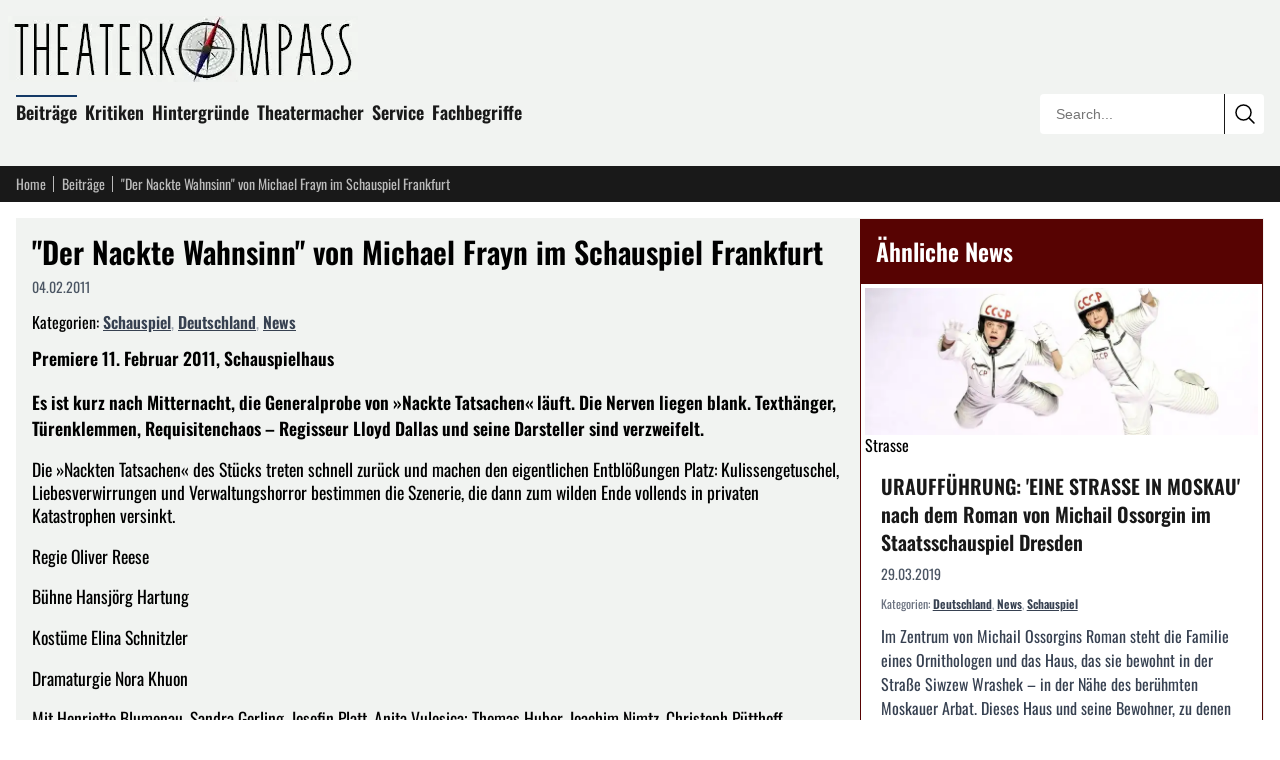

--- FILE ---
content_type: text/html; charset=utf-8
request_url: https://theaterkompass.de/beitraege/der-nackte-wahnsinn-von-michael-frayn-im-schauspiel-frankfurt-35849
body_size: 13466
content:
<!DOCTYPE html><html lang="de-DE"><head><meta charset="utf-8"><!-- This website is powered by TYPO3 - inspiring people to share! TYPO3 is a free open source Content Management Framework initially created by Kasper Skaarhoj and licensed under GNU/GPL. TYPO3 is copyright 1998-2026 of Kasper Skaarhoj. Extensions are copyright of their respective owners. Information and contribution at https://typo3.org/ --><title>&quot;Der Nackte Wahnsinn&quot; von Michael Frayn im Schauspiel Frankfurt</title><meta name="generator" content="TYPO3 CMS"><meta name="twitter:card" content="summary"><meta name="viewport" content="width=device-width, initial-scale=1"><meta name="robots" content="index,follow"/><link rel="icon" href="/i/favicon.svg?90a54feb" type="image/svg+xml"><link rel="icon" href="/i/favicon.ico?90a54feb" sizes="32x32"><link rel="apple-touch-icon" href="/i/apple-touch-icon.png?90a54feb"><link rel="manifest" href="/i/manifest.webmanifest?90a54feb"><meta name="theme-color" content="#570302"><link rel="alternate" type="application/rss+xml" title="RSS Feed" href="/rss"><meta name="matomo-site-id" content="2"><link rel="preload" href="/i/oswald-latin-400-normal.woff2?90a54feb" as="font" type="font/woff2" crossorigin><link rel="preload" href="/i/oswald-latin-600-normal.woff2?90a54feb" as="font" type="font/woff2" crossorigin><link rel="stylesheet" href="/i/c.css?90a54feb"><script src="/i/j.js?90a54feb" defer></script><script type="application/ld+json">{ "@context": "https://schema.org", "@graph": [ { "@type": "Article", "@id": "https://theaterkompass.de/beitraege/der-nackte-wahnsinn-von-michael-frayn-im-schauspiel-frankfurt-35849#article", "headline": "\"Der Nackte Wahnsinn\" von Michael Frayn im Schauspiel Frankfurt", "url": "https://theaterkompass.de/beitraege/der-nackte-wahnsinn-von-michael-frayn-im-schauspiel-frankfurt-35849", "mainEntityOfPage": { "@type": "WebPage", "@id": "https://theaterkompass.de/beitraege/der-nackte-wahnsinn-von-michael-frayn-im-schauspiel-frankfurt-35849#webpage" }, "inLanguage": "de-DE", "isPartOf": { "@id": "https://theaterkompass.de#website" }, "publisher": { "@id": "https://theaterkompass.de/#organization" }, "description": "Premiere 11. Februar 2011, Schauspielhaus\r\n\r\nEs ist kurz nach Mitternacht, die Generalprobe von »Nackte Tatsachen« läuft. Die Nerven liegen blank. Texthänger, Türenklemmen, Requisitenchaos – Regisseur Lloyd Dallas und seine Darsteller sind verzweifelt.", "datePublished": "2011-02-04T08:17:00+00:00", "dateModified": "2025-12-07T20:08:06+00:00", "author": { "@type": "Organization", "name": "theaterkompass.de" }, "about": [ { "@type": "Thing", "name": "Schauspiel", "@id": "https://theaterkompass.de/suche?tx_solr[filter][0]=category:Schauspiel&tx_solr[filter][1]=type:tx_theaterkompassde_domain_model_beitrag" }, { "@type": "Thing", "name": "News", "@id": "https://theaterkompass.de/suche?tx_solr[filter][0]=category:News&tx_solr[filter][1]=type:tx_theaterkompassde_domain_model_beitrag" }, { "@type": "Thing", "name": "Deutschland", "@id": "https://theaterkompass.de/suche?tx_solr[filter][0]=category:Deutschland&tx_solr[filter][1]=type:tx_theaterkompassde_domain_model_beitrag" }, { "@type": "Thing", "name": "PLZ-D: 60", "@id": "https://theaterkompass.de/suche?tx_solr[filter][0]=category:PLZ-D%3A+60&tx_solr[filter][1]=type:tx_theaterkompassde_domain_model_beitrag" } ], "timeRequired": "PT1M" }, { "@type": "Organization", "@id": "https://theaterkompass.de#organization", "name": "Theaterkompass", "alternateName": "Theaterkompass.de", "url": "https://theaterkompass.de", "logo": { "@type": "ImageObject", "url": "https://theaterkompass.de/i/_processed_/5/8/csm_photodune-2342926-antique-theater-_Angepasste_Perpektive_098023004e.jpg", "@id": "https://theaterkompass.de#logo", "width": 600, "height": 600 }, "description": "Das Nachrichtenportal für Theaterbesucher und Theatermacher. Seit 2004 schreiben wir über News, Trends und Kritiken rund um das Thema Theater.", "foundingDate": "2004", "sameAs": [ "https://x.com/Theaterkompass", "https://www.facebook.com/Theaterkompass", "https://de.pinterest.com/theaterkompass" ] }, { "@type": "WebSite", "@id": "https://theaterkompass.de#website", "url": "https://theaterkompass.de", "name": "Theaterkompass", "description": "Das Nachrichtenportal für Theaterbesucher und Theatermacher. Seit 2004 schreiben wir über News, Trends und Kritiken rund um das Thema Theater.", "publisher": { "@id": "https://theaterkompass.de#organization" }, "inLanguage": "de-DE", "potentialAction": { "@type": "SearchAction", "target": { "@type": "EntryPoint", "urlTemplate": "https://theaterkompass.de/suche?tx_solr%5Bq%5D={search_term_string}" }, "query-input": "required name=search_term_string" } } ] }</script></head><body><header class="bg-tk-gray py-2 lg:py-4 px-2 lg:px-4"><div class="max-w-[80rem] mx-auto relative"><a href="/" class="block mb-4 -ml-2 max-w-[350px] pr-16 lg:pr-0"><img fetchpriority="high" src="/i/_processed_/8/9/csm_logo_c960efcc5e.jpg" alt="Theaterkompass.de Logo" title="Theaterkompass.de Logo" width="350" height="66" class="block w-full h-auto"/></a><nav class="p-0 mb-4 max-w-[calc(100%-15rem)] hidden sm:block"><ul class="list-none p-0 m-0"><li class="inline-block mr-2 mb-2 relative group"><div class="absolute -top-[0.2em] w-full bg-tk-navy h-[2px] block group-hover:block"></div><a class="no-underline text-tk-dark text-lg font-semibold" href="/beitraege-all"> Beiträge </a><ul class="hidden group-hover:block absolute top-full left-0 w-[200px] bg-tk-navy p-2 pb-1 z-50 list-none before:content-[''] before:absolute before:-top-2 before:left-0 before:right-0 before:h-2"><li><a class="block py-1 px-2 no-underline text-white hover:bg-white hover:text-black " href="/beitraege/nachrichten"> News </a></li><li><a class="block py-1 px-2 no-underline text-white hover:bg-white hover:text-black " href="/beitraege/themen"> Themen </a></li><li><a class="block py-1 px-2 no-underline text-white hover:bg-white hover:text-black " href="/beitraege-all/konzerte"> Konzerte </a></li></ul></li><li class="inline-block mr-2 mb-2 relative group"><div class="absolute -top-[0.2em] w-full bg-tk-navy h-[2px] hidden group-hover:block"></div><a class="no-underline text-tk-dark text-lg font-semibold" href="/kritiken"> Kritiken </a><ul class="hidden group-hover:block absolute top-full left-0 w-[200px] bg-tk-navy p-2 pb-1 z-50 list-none before:content-[''] before:absolute before:-top-2 before:left-0 before:right-0 before:h-2"><li><a class="block py-1 px-2 no-underline text-white hover:bg-white hover:text-black " href="/kritiken/schauspiel"> Schauspiel </a></li><li><a class="block py-1 px-2 no-underline text-white hover:bg-white hover:text-black " href="/kritiken/oper"> Oper </a></li><li><a class="block py-1 px-2 no-underline text-white hover:bg-white hover:text-black " href="/kritiken/ballet"> Ballet </a></li></ul></li><li class="inline-block mr-2 mb-2 relative group"><div class="absolute -top-[0.2em] w-full bg-tk-navy h-[2px] hidden group-hover:block"></div><a class="no-underline text-tk-dark text-lg font-semibold" href="/hintergruende/vergessene-werke"> Hintergründe </a><ul class="hidden group-hover:block absolute top-full left-0 w-[200px] bg-tk-navy p-2 pb-1 z-50 list-none before:content-[''] before:absolute before:-top-2 before:left-0 before:right-0 before:h-2"><li><a class="block py-1 px-2 no-underline text-white hover:bg-white hover:text-black " href="/hintergruende/vergessene-werke"> Vergessene Werke </a></li><li><a class="block py-1 px-2 no-underline text-white hover:bg-white hover:text-black " href="/hintergruende/strukturen/theaterstruktur"> Strukturen </a></li><li><a class="block py-1 px-2 no-underline text-white hover:bg-white hover:text-black " href="/hintergruende/schauspieler"> Schauspieler </a></li></ul></li><li class="inline-block mr-2 mb-2 relative group"><div class="absolute -top-[0.2em] w-full bg-tk-navy h-[2px] hidden group-hover:block"></div><a class="no-underline text-tk-dark text-lg font-semibold" href="/theatermacher"> Theatermacher </a><ul class="hidden group-hover:block absolute top-full left-0 w-[200px] bg-tk-navy p-2 pb-1 z-50 list-none before:content-[''] before:absolute before:-top-2 before:left-0 before:right-0 before:h-2"><li><a class="block py-1 px-2 no-underline text-white hover:bg-white hover:text-black " href="/theatermacher/freie-gruppen"> Freie Gruppen </a></li><li><a class="block py-1 px-2 no-underline text-white hover:bg-white hover:text-black " href="/theatermacher/dramatikergalerie"> Dramatikergalerie </a></li></ul></li><li class="inline-block mr-2 mb-2 relative group"><div class="absolute -top-[0.2em] w-full bg-tk-navy h-[2px] hidden group-hover:block"></div><a class="no-underline text-tk-dark text-lg font-semibold" href="/service/wir-ueber-uns"> Service </a><ul class="hidden group-hover:block absolute top-full left-0 w-[200px] bg-tk-navy p-2 pb-1 z-50 list-none before:content-[''] before:absolute before:-top-2 before:left-0 before:right-0 before:h-2"><li><a class="block py-1 px-2 no-underline text-white hover:bg-white hover:text-black " href="/service/pressestelle"> Pressestelle </a></li><li><a class="block py-1 px-2 no-underline text-white hover:bg-white hover:text-black " href="/service/adressen"> Adressen </a></li><li><a class="block py-1 px-2 no-underline text-white hover:bg-white hover:text-black " href="/service/sitemap"> Sitemap </a></li><li><a class="block py-1 px-2 no-underline text-white hover:bg-white hover:text-black " href="/service/rss-service"> RSS Service </a></li><li><a class="block py-1 px-2 no-underline text-white hover:bg-white hover:text-black " href="/service/impressum"> Impressum </a></li><li><a class="block py-1 px-2 no-underline text-white hover:bg-white hover:text-black " href="/service/wir-ueber-uns"> Wir über uns </a></li></ul></li><li class="inline-block mr-2 mb-2 relative group"><div class="absolute -top-[0.2em] w-full bg-tk-navy h-[2px] hidden group-hover:block"></div><a class="no-underline text-tk-dark text-lg font-semibold" href="/fachbegriffe-uebersicht"> Fachbegriffe </a></li></ul></nav><div class="absolute bottom-0 right-0 w-56 border border-tk-dark overflow-hidden hidden sm:block rounded"><form action="/suche" method="get" class="relative w-full h-10"><input type="text" name="tx_solr[q]" class="border-0 outline-none absolute h-10 top-0 left-0 w-[calc(100%-2.5rem)] pl-4 bg-white box-border text-sm focus:ring-2 focus:ring-tk-red focus:ring-inset" placeholder="Search..." value=""/><button type="submit" class="border-0 border-l border-tk-dark right-0 top-0 absolute w-10 h-10 bg-white cursor-pointer box-border hover:bg-tk-red hover:text-white transition-colors flex items-center justify-center" aria-label="Submit search" ><svg xmlns="http://www.w3.org/2000/svg" fill="none" viewBox="0 0 24 24" stroke-width="1.5" stroke="currentColor" class="w-6 h-6"><path stroke-linecap="round" stroke-linejoin="round" d="m21 21-5.197-5.197m0 0A7.5 7.5 0 1 0 5.196 5.196a7.5 7.5 0 0 0 10.607 10.607Z"/></svg></button></form></div></div></header><nav class="bg-tk-dark py-2 px-2 lg:px-4"><div class="max-w-[80rem] mx-auto flex items-center"><a href="/" class="text-sm mr-2 no-underline pr-2 text-tk-gray-light hover:text-white relative after:content-[&#039;&#039;] after:w-px after:h-4 after:absolute after:right-0 after:top-1/2 after:-translate-y-1/2 after:bg-tk-gray-light"> Home </a><a href="/beitraege-all" class="text-sm mr-2 no-underline pr-2 text-tk-gray-light hover:text-white relative after:content-[&#039;&#039;] after:w-px after:h-4 after:absolute after:right-0 after:top-1/2 after:-translate-y-1/2 after:bg-tk-gray-light"> Beiträge </a><span class="text-sm mr-1 max-w-[12rem] sm:max-w-[20rem] md:max-w-[28rem] lg:max-w-[35rem] text-tk-gray-light truncate"> &quot;Der Nackte Wahnsinn&quot; von Michael Frayn im Schauspiel Frankfurt </span></div></nav><div class="max-w-[80rem] mx-auto px-2 lg:px-4 mt-2 lg:mt-4"><div class="flex flex-col lg:flex-row gap-4"><main class="lg:flex-[2] bg-tk-gray p-2 lg:p-4"><article><header><h1 class="font-oswald text-3xl mt-0 mb-2">&quot;Der Nackte Wahnsinn&quot; von Michael Frayn im Schauspiel Frankfurt</h1><div class="text-sm text-gray-600 mb-4 flex gap-3"><span> 04.02.2011 </span></div><div class="mb-3"><span>Kategorien: </span><span class="inline-block"><a href="/suche?tx_solr[filter][0]=category:Schauspiel&amp;tx_solr[filter][1]=type:tx_theaterkompassde_domain_model_beitrag" class="font-semibold text-gray-700 hover:text-tk-red underline">Schauspiel</a></span><span class="text-gray-400">, </span><span class="inline-block"><a href="/suche?tx_solr[filter][0]=category:Deutschland&amp;tx_solr[filter][1]=type:tx_theaterkompassde_domain_model_beitrag" class="font-semibold text-gray-700 hover:text-tk-red underline">Deutschland</a></span><span class="text-gray-400">, </span><span class="inline-block"><a href="/suche?tx_solr[filter][0]=category:News&amp;tx_solr[filter][1]=type:tx_theaterkompassde_domain_model_beitrag" class="font-semibold text-gray-700 hover:text-tk-red underline">News</a></span></div></header><div class="font-bold mb-4"><p>Premiere 11. Februar 2011, Schauspielhaus </p><p>Es ist kurz nach Mitternacht, die Generalprobe von »Nackte Tatsachen« läuft. Die Nerven liegen blank. Texthänger, Türenklemmen, Requisitenchaos – Regisseur Lloyd Dallas und seine Darsteller sind verzweifelt. </p></div><div class="article-content"><p>Die »Nackten Tatsachen« des Stücks treten schnell zurück und machen den eigentlichen Entblößungen Platz: Kulissengetuschel, Liebesverwirrungen und Verwaltungshorror bestimmen die Szenerie, die dann zum wilden Ende vollends in privaten Katastrophen versinkt. </p><p>Regie Oliver Reese </p><p>Bühne Hansjörg Hartung </p><p>Kostüme Elina Schnitzler </p><p>Dramaturgie Nora Khuon </p><p>Mit Henriette Blumenau, Sandra Gerling, Josefin Platt, Anita Vulesica; Thomas Huber, Joachim Nimtz, Christoph Pütthoff, Christian Bo Salle, Till Weinheimer</p></div><div class="clear-both"></div><div class="mt-8 text-sm"><h3 class="font-oswald text-xl mt-0 mb-4">Weitere Informationen zu diesem Beitrag</h3><p class="mb-4"><time datetime="2011-02-04T09:17:00+01:00"><b>Veröffentlichung des Artikels:</b> Freitag, 04. Februar 2011 um 09:17:00 Uhr </time><br><time datetime="2011-01-29T09:19:09+01:00"><b>Erstellung des Artikels:</b> Samstag, 29. Januar 2011 um 09:19:09 Uhr </time><br><time datetime="2025-12-07T21:08:06+01:00"><b>Letzte Aktualisierung des Artikels:</b> Sonntag, 07. Dezember 2025 um 21:08:06 Uhr </time></p><p class="mb-0"> Herausgeber des Beitrags: <a href="/service/wir-ueber-uns" class="underline">theaterkompass.de</a></p></div><div class="mt-8"><h3 class="font-oswald text-xl mt-0 mb-4">Teile den Beitrag auf</h3><div id="shareButtons" class="flex gap-3 items-center flex-wrap"><button class="w-12 h-12 bg-[#000000] hover:bg-[#1a1a1a] text-white rounded-lg border-0 cursor-pointer flex items-center justify-center transition-colors" data-type="twitter" title="Auf X (ehemals Twitter) teilen" aria-label="Auf X teilen"><span class="w-6 h-6"><svg xmlns="http://www.w3.org/2000/svg" viewBox="0 0 24 24" fill="currentColor" class="w-6 h-6"><path d="M18.244 2.25h3.308l-7.227 8.26 8.502 11.24H16.17l-5.214-6.817L4.99 21.75H1.68l7.73-8.835L1.254 2.25H8.08l4.713 6.231zm-1.161 17.52h1.833L7.084 4.126H5.117z"/></svg></span></button><button class="w-12 h-12 bg-[#000000] hover:bg-[#1a1a1a] text-white rounded-lg border-0 cursor-pointer flex items-center justify-center transition-colors" data-type="threads" title="Auf Threads teilen" aria-label="Auf Threads teilen"><span class="w-6 h-6"><svg xmlns="http://www.w3.org/2000/svg" viewBox="0 0 24 24" fill="currentColor" class="w-6 h-6"><path d="M12.186 24h-.007c-3.581-.024-6.334-1.205-8.184-3.509C2.35 18.44 1.5 15.586 1.472 12.01v-.017c.03-3.579.879-6.43 2.525-8.482C5.845 1.205 8.6.024 12.18 0h.014c2.746.02 5.043.725 6.826 2.098 1.677 1.29 2.858 3.13 3.509 5.467l-2.04.569c-1.104-3.96-3.898-5.984-8.304-6.015-2.91.022-5.11.936-6.54 2.717C4.307 6.504 3.616 8.914 3.589 12c.027 3.086.718 5.496 2.057 7.164 1.43 1.781 3.631 2.695 6.54 2.717 2.623-.02 4.358-.631 5.8-2.045 1.647-1.613 1.618-3.593 1.09-4.798-.31-.71-.873-1.3-1.634-1.75-.192 1.352-.622 2.446-1.284 3.272-.886 1.102-2.14 1.704-3.73 1.79-1.202.065-2.361-.218-3.259-.801-1.063-.689-1.685-1.74-1.752-2.964-.065-1.19.408-2.285 1.33-3.082.88-.76 2.119-1.207 3.583-1.291a13.853 13.853 0 0 1 3.02.142c-.126-.742-.375-1.332-.74-1.757-.513-.598-1.273-.9-2.26-.9-.987 0-1.754.27-2.347.826-.47.436-.78 1.02-.92 1.74l-1.881-.507c.202-.968.683-1.79 1.417-2.448.96-.858 2.204-1.293 3.696-1.293 1.492 0 2.655.439 3.458 1.306.794.857 1.18 2.064 1.145 3.591l-.014.429 1.89.092.002.043c.058 1.308-.213 2.448-.805 3.396-.73 1.169-1.902 1.948-3.48 2.317.854.583 1.853.872 2.969.856 2.301-.03 4.069-.853 5.256-2.446 1.041-1.397 1.61-3.24 1.695-5.485.028-.762.012-1.538-.049-2.307C20.83 7.127 19.734 5.273 18.096 3.92c-1.653-1.363-3.903-2.079-6.688-2.098-3.581.024-6.334 1.205-8.184 3.509C1.578 7.382.728 10.236.7 13.812v.017c.028 3.579.879 6.43 2.525 8.482 1.848 2.304 4.603 3.485 8.184 3.509 2.746-.02 5.043-.725 6.826-2.098a9.22 9.22 0 0 0 2.168-2.488l1.654 1.117a10.914 10.914 0 0 1-2.567 2.958C17.708 23.275 15.157 24 12.186 24z"/></svg></span></button><button class="w-12 h-12 bg-[#0285FF] hover:bg-[#0271d9] text-white rounded-lg border-0 cursor-pointer flex items-center justify-center transition-colors" data-type="bluesky" title="Auf Bluesky teilen" aria-label="Auf Bluesky teilen"><span class="w-6 h-6"><svg xmlns="http://www.w3.org/2000/svg" viewBox="0 0 24 24" fill="currentColor" class="w-6 h-6"><path d="M12 10.8c-1.087-2.114-4.046-6.053-6.798-7.995C2.566.944 1.561 1.266.902 1.565.139 1.908 0 3.08 0 3.768c0 .69.378 5.65.624 6.479.815 2.736 3.713 3.66 6.383 3.364.136-.02.275-.038.415-.054-1.375.122-3.996.444-3.996 1.963 0 .721 1.018 1.228 2.433 1.228 1.414 0 2.594-.476 2.594-1.08.086.038.198.088.318.135.467.182.9.237 1.208.237.308 0 .74-.055 1.208-.237.119-.047.23-.097.316-.135 0 .604 1.18 1.08 2.594 1.08 1.414 0 2.433-.507 2.433-1.228 0-1.519-2.62-1.84-3.996-1.963.14.016.28.034.415.054 2.67.297 5.568-.628 6.383-3.364.246-.828.624-5.789.624-6.478 0-.69-.139-1.861-.902-2.206-.659-.298-1.664-.62-4.3 1.24C16.046 4.748 13.087 8.687 12 10.8z"/></svg></span></button><button class="w-12 h-12 bg-[#6364FF] hover:bg-[#4f50e6] text-white rounded-lg border-0 cursor-pointer flex items-center justify-center transition-colors" data-type="mastodon" title="Auf Mastodon teilen" aria-label="Auf Mastodon teilen"><span class="w-6 h-6"><svg xmlns="http://www.w3.org/2000/svg" viewBox="0 0 24 24" fill="currentColor" class="w-6 h-6"><path d="M23.268 5.313c-.35-2.578-2.617-4.61-5.304-5.004C17.51.242 15.792 0 11.813 0h-.03c-3.98 0-4.835.242-5.288.309C3.882.692 1.496 2.518.917 5.127.64 6.412.61 7.837.661 9.143c.074 1.874.088 3.745.26 5.611.118 1.24.325 2.47.62 3.68.55 2.237 2.777 4.098 4.96 4.857 2.336.792 4.849.923 7.256.38.265-.061.527-.132.786-.213.585-.184 1.27-.39 1.774-.753a.057.057 0 0 0 .023-.043v-1.809a.052.052 0 0 0-.02-.041.053.053 0 0 0-.046-.01 20.282 20.282 0 0 1-4.709.545c-2.73 0-3.463-1.284-3.674-1.818a5.593 5.593 0 0 1-.319-1.433.053.053 0 0 1 .066-.054c1.517.363 3.072.546 4.632.546.376 0 .75 0 1.125-.01 1.57-.044 3.224-.124 4.768-.422.038-.008.077-.015.11-.024 2.435-.464 4.753-1.92 4.989-5.604.008-.145.03-1.52.03-1.67.002-.512.167-3.63-.024-5.545zm-3.748 9.195h-2.561V8.29c0-1.309-.55-1.976-1.67-1.976-1.23 0-1.846.79-1.846 2.35v3.403h-2.546V8.663c0-1.56-.617-2.35-1.848-2.35-1.112 0-1.668.668-1.67 1.977v6.218H4.822V8.102c0-1.31.337-2.35 1.011-3.12.696-.77 1.608-1.164 2.74-1.164 1.311 0 2.302.5 2.962 1.498l.638 1.06.638-1.06c.66-.999 1.65-1.498 2.96-1.498 1.13 0 2.043.395 2.74 1.164.675.77 1.012 1.81 1.012 3.12z"/></svg></span></button><button class="w-12 h-12 bg-[#1877F2] hover:bg-[#0d65d9] text-white rounded-lg border-0 cursor-pointer flex items-center justify-center transition-colors" data-type="facebook" title="Auf Facebook teilen" aria-label="Auf Facebook teilen"><span class="w-6 h-6"><svg xmlns="http://www.w3.org/2000/svg" viewBox="0 0 24 24" fill="currentColor" class="w-6 h-6"><path d="M9.198 21.5h4v-8.01h3.604l.396-3.98h-4V7.5a1 1 0 0 1 1-1h3v-4h-3a5 5 0 0 0-5 5v2.01h-2l-.396 3.98h2.396v8.01Z"/></svg></span></button><button class="w-12 h-12 bg-[#0077B5] hover:bg-[#005f8d] text-white rounded-lg border-0 cursor-pointer flex items-center justify-center transition-colors" data-type="linkedin" title="Auf LinkedIn teilen" aria-label="Auf LinkedIn teilen"><span class="w-6 h-6"><svg xmlns="http://www.w3.org/2000/svg" viewBox="0 0 24 24" fill="currentColor" class="w-6 h-6"><path d="M20.447 20.452h-3.554v-5.569c0-1.328-.027-3.037-1.852-3.037-1.853 0-2.136 1.445-2.136 2.939v5.667H9.351V9h3.414v1.561h.046c.477-.9 1.637-1.85 3.37-1.85 3.601 0 4.267 2.37 4.267 5.455v6.286zM5.337 7.433c-1.144 0-2.063-.926-2.063-2.065 0-1.138.92-2.063 2.063-2.063 1.14 0 2.064.925 2.064 2.063 0 1.139-.925 2.065-2.064 2.065zm1.782 13.019H3.555V9h3.564v11.452zM22.225 0H1.771C.792 0 0 .774 0 1.729v20.542C0 23.227.792 24 1.771 24h20.451C23.2 24 24 23.227 24 22.271V1.729C24 .774 23.2 0 22.222 0h.003z"/></svg></span></button><button class="w-12 h-12 bg-[#FF4500] hover:bg-[#e63e00] text-white rounded-lg border-0 cursor-pointer flex items-center justify-center transition-colors" data-type="reddit" title="Auf Reddit teilen" aria-label="Auf Reddit teilen"><span class="w-6 h-6"><svg xmlns="http://www.w3.org/2000/svg" viewBox="0 0 24 24" fill="currentColor" class="w-6 h-6"><path d="M12 0A12 12 0 0 0 0 12a12 12 0 0 0 12 12 12 12 0 0 0 12-12A12 12 0 0 0 12 0zm5.01 4.744c.688 0 1.25.561 1.25 1.249a1.25 1.25 0 0 1-2.498.056l-2.597-.547-.8 3.747c1.824.07 3.48.632 4.674 1.488.308-.309.73-.491 1.207-.491.968 0 1.754.786 1.754 1.754 0 .716-.435 1.333-1.01 1.614a3.111 3.111 0 0 1 .042.52c0 2.694-3.13 4.87-7.004 4.87-3.874 0-7.004-2.176-7.004-4.87 0-.183.015-.366.043-.534A1.748 1.748 0 0 1 4.028 12c0-.968.786-1.754 1.754-1.754.463 0 .898.196 1.207.49 1.207-.883 2.878-1.43 4.744-1.487l.885-4.182a.342.342 0 0 1 .14-.197.35.35 0 0 1 .238-.042l2.906.617a1.214 1.214 0 0 1 1.108-.701zM9.25 12C8.561 12 8 12.562 8 13.25c0 .687.561 1.248 1.25 1.248.687 0 1.248-.561 1.248-1.249 0-.688-.561-1.249-1.249-1.249zm5.5 0c-.687 0-1.248.561-1.248 1.25 0 .687.561 1.248 1.249 1.248.688 0 1.249-.561 1.249-1.249 0-.687-.562-1.249-1.25-1.249zm-5.466 3.99a.327.327 0 0 0-.231.094.33.33 0 0 0 0 .463c.842.842 2.484.913 2.961.913.477 0 2.105-.056 2.961-.913a.361.361 0 0 0 .029-.463.33.33 0 0 0-.464 0c-.547.533-1.684.73-2.512.73-.828 0-1.979-.196-2.512-.73a.326.326 0 0 0-.232-.095z"/></svg></span></button><button class="w-12 h-12 bg-[#25D366] hover:bg-[#1fba57] text-white rounded-lg border-0 cursor-pointer flex items-center justify-center transition-colors" data-type="whatsapp" title="Auf WhatsApp teilen" aria-label="Auf WhatsApp teilen"><span class="w-6 h-6"><svg xmlns="http://www.w3.org/2000/svg" viewBox="0 0 24 24" fill="currentColor" class="w-6 h-6"><path d="M17.472 14.382c-.297-.149-1.758-.867-2.03-.967-.273-.099-.471-.148-.67.15-.197.297-.767.966-.94 1.164-.173.199-.347.223-.644.075-.297-.15-1.255-.463-2.39-1.475-.883-.788-1.48-1.761-1.653-2.059-.173-.297-.018-.458.13-.606.134-.133.298-.347.446-.52.149-.174.198-.298.298-.497.099-.198.05-.371-.025-.52-.075-.149-.669-1.612-.916-2.207-.242-.579-.487-.5-.669-.51-.173-.008-.371-.01-.57-.01-.198 0-.52.074-.792.372-.272.297-1.04 1.016-1.04 2.479 0 1.462 1.065 2.875 1.213 3.074.149.198 2.096 3.2 5.077 4.487.709.306 1.262.489 1.694.625.712.227 1.36.195 1.871.118.571-.085 1.758-.719 2.006-1.413.248-.694.248-1.289.173-1.413-.074-.124-.272-.198-.57-.347m-5.421 7.403h-.004a9.87 9.87 0 01-5.031-1.378l-.361-.214-3.741.982.998-3.648-.235-.374a9.86 9.86 0 01-1.51-5.26c.001-5.45 4.436-9.884 9.888-9.884 2.64 0 5.122 1.03 6.988 2.898a9.825 9.825 0 012.893 6.994c-.003 5.45-4.437 9.884-9.885 9.884m8.413-18.297A11.815 11.815 0 0012.05 0C5.495 0 .16 5.335.157 11.892c0 2.096.547 4.142 1.588 5.945L.057 24l6.305-1.654a11.882 11.882 0 005.683 1.448h.005c6.554 0 11.89-5.335 11.893-11.893a11.821 11.821 0 00-3.48-8.413Z"/></svg></span></button><button class="w-12 h-12 bg-[#0088cc] hover:bg-[#0077b3] text-white rounded-lg border-0 cursor-pointer flex items-center justify-center transition-colors" data-type="telegram" title="Auf Telegram teilen" aria-label="Auf Telegram teilen"><span class="w-6 h-6"><svg xmlns="http://www.w3.org/2000/svg" viewBox="0 0 24 24" fill="currentColor" class="w-6 h-6"><path d="M11.944 0A12 12 0 0 0 0 12a12 12 0 0 0 12 12 12 12 0 0 0 12-12A12 12 0 0 0 12 0a12 12 0 0 0-.056 0zm4.962 7.224c.1-.002.321.023.465.14a.506.506 0 0 1 .171.325c.016.093.036.306.02.472-.18 1.898-.962 6.502-1.36 8.627-.168.9-.499 1.201-.82 1.23-.696.065-1.225-.46-1.9-.902-1.056-.693-1.653-1.124-2.678-1.8-1.185-.78-.417-1.21.258-1.91.177-.184 3.247-2.977 3.307-3.23.007-.032.014-.15-.056-.212s-.174-.041-.249-.024c-.106.024-1.793 1.14-5.061 3.345-.48.33-.913.49-1.302.48-.428-.008-1.252-.241-1.865-.44-.752-.245-1.349-.374-1.297-.789.027-.216.325-.437.893-.663 3.498-1.524 5.83-2.529 6.998-3.014 3.332-1.386 4.025-1.627 4.476-1.635z"/></svg></span></button><button class="w-12 h-12 bg-[#6B7280] hover:bg-[#4B5563] text-white rounded-lg border-0 cursor-pointer flex items-center justify-center transition-colors" data-type="email" title="Per E-Mail teilen" aria-label="Per E-Mail teilen"><span class="w-6 h-6"><svg xmlns="http://www.w3.org/2000/svg" fill="none" viewBox="0 0 24 24" stroke-width="1.5" stroke="currentColor" class="w-6 h-6"><path stroke-linecap="round" stroke-linejoin="round" d="M21.75 6.75v10.5a2.25 2.25 0 0 1-2.25 2.25h-15a2.25 2.25 0 0 1-2.25-2.25V6.75m19.5 0A2.25 2.25 0 0 0 19.5 4.5h-15a2.25 2.25 0 0 0-2.25 2.25m19.5 0v.243a2.25 2.25 0 0 1-1.07 1.916l-7.5 4.615a2.25 2.25 0 0 1-2.36 0L3.32 8.91a2.25 2.25 0 0 1-1.07-1.916V6.75"/></svg></span></button><button class="w-12 h-12 bg-[#374151] hover:bg-[#1F2937] text-white rounded-lg border-0 cursor-pointer flex items-center justify-center transition-colors" data-type="copylink" title="Link kopieren" aria-label="Link kopieren"><span class="w-6 h-6"><svg xmlns="http://www.w3.org/2000/svg" fill="none" viewBox="0 0 24 24" stroke-width="1.5" stroke="currentColor" class="w-6 h-6"><path stroke-linecap="round" stroke-linejoin="round" d="M13.19 8.688a4.5 4.5 0 0 1 1.242 7.244l-4.5 4.5a4.5 4.5 0 0 1-6.364-6.364l1.757-1.757m13.35-.622 1.757-1.757a4.5 4.5 0 0 0-6.364-6.364l-4.5 4.5a4.5 4.5 0 0 0 1.242 7.244"/></svg></span></button></div></div></article></main><aside class="lg:flex-1"><div class="border-tk-gray border-solid border bg-white"><h2 class="bg-tk-red text-white p-4 text-2xl m-0">Ähnliche News</h2><div class="p-1 border-tk-red border-solid border"><article class="border border-tk-dark overflow-hidden @container mb-2 group hover:bg-gray-200 transition-colors cursor-pointer" data-href="/beitraege/urauffuehrung-eine-strasse-in-moskau-nach-dem-roman-von-michail-ossorgin-im-staatsschauspiel-dresden-52447" tabindex="0"><div class="grid"><div class="flex-shrink-0 max-w-full beitrag-teaser-image overflow-hidden"><figure><picture><source media="(max-width: 768px)" srcset="/i/_processed_/6/9/csm_astrasse_vorab_0204_fotosebastianhoppe_f49fe9997f.jpg 1x"/><source media="(max-width: 1024px)" srcset="/i/_processed_/6/9/csm_astrasse_vorab_0204_fotosebastianhoppe_38489bcf9c.jpg 1x"/><img loading="lazy" src="/i/_processed_/6/9/csm_astrasse_vorab_0204_fotosebastianhoppe_f49fe9997f.jpg" sizes="(max-width: 768px) 100vw, (max-width: 1024px) 280px, 800px" alt="" title="Strasse | © Sebastian Hoppe" width="280" height="210" class="block w-full h-auto transition-all duration-300 group-hover:scale-105 group-hover:brightness-95"/></picture><figcaption class="image-caption">Strasse</figcaption></figure></div><div class="flex-1 min-w-0 p-4 pb-2"><h3 class="text-xl mt-0 mb-2"><a title="URAUFFÜHRUNG: &#039;EINE STRASSE IN MOSKAU&#039; nach dem Roman von Michail Ossorgin im Staatsschauspiel Dresden " class="text-tk-dark hover:text-tk-red no-underline hover:underline transition-colors" href="/beitraege/urauffuehrung-eine-strasse-in-moskau-nach-dem-roman-von-michail-ossorgin-im-staatsschauspiel-dresden-52447"> URAUFFÜHRUNG: &#039;EINE STRASSE IN MOSKAU&#039; nach dem Roman von Michail Ossorgin im Staatsschauspiel Dresden </a></h3><div class="text-sm text-gray-600 mb-3"><time datetime="2019-03-29"> 29.03.2019 </time></div><nav class="mb-3 text-xs text-gray-500 whitespace-nowrap overflow-hidden text-ellipsis" aria-label="Categories"><span>Kategorien: </span><span class="inline-block"><a href="/suche?tx_solr[filter][0]=category:Deutschland&amp;tx_solr[filter][1]=type:tx_theaterkompassde_domain_model_beitrag" class="font-semibold text-gray-700 hover:text-tk-red underline">Deutschland</a></span><span class="text-gray-400">, </span><span class="inline-block"><a href="/suche?tx_solr[filter][0]=category:News&amp;tx_solr[filter][1]=type:tx_theaterkompassde_domain_model_beitrag" class="font-semibold text-gray-700 hover:text-tk-red underline">News</a></span><span class="text-gray-400">, </span><span class="inline-block"><a href="/suche?tx_solr[filter][0]=category:Schauspiel&amp;tx_solr[filter][1]=type:tx_theaterkompassde_domain_model_beitrag" class="font-semibold text-gray-700 hover:text-tk-red underline">Schauspiel</a></span></nav><div class="text-base mt-0 mb-0 text-gray-700"> Im Zentrum von Michail Ossorgins Roman steht die Familie eines Ornithologen und das Haus, das sie bewohnt in der Straße Siwzew Wrashek – in der Nähe des berühmten Moskauer Arbat. Dieses Haus und seine Bewohner, zu denen neben den Wissenschaftlern, Künstlern und Angestellten auch die Tiere gehören, b... </div></div></div></article><article class="border border-tk-dark overflow-hidden @container mb-2 group hover:bg-gray-200 transition-colors cursor-pointer" data-href="/beitraege/urauffuehrung-der-reisende-nach-dem-roman-von-ulrich-alexander-boschwitz-im-schauspielhaus-zuerich-52744" tabindex="0"><div class="grid"><div class="flex-shrink-0 max-w-full beitrag-teaser-image overflow-hidden"></div><div class="flex-1 min-w-0 p-4 pb-2"><h3 class="text-xl mt-0 mb-2"><a title="Uraufführung: &quot;DER REISENDE&quot; - nach dem Roman von Ulrich Alexander Boschwitz im Schauspielhaus Zürich" class="text-tk-dark hover:text-tk-red no-underline hover:underline transition-colors" href="/beitraege/urauffuehrung-der-reisende-nach-dem-roman-von-ulrich-alexander-boschwitz-im-schauspielhaus-zuerich-52744"> Uraufführung: &quot;DER REISENDE&quot; - nach dem Roman von Ulrich Alexander Boschwitz im Schauspielhaus Zürich </a></h3><div class="text-sm text-gray-600 mb-3"><time datetime="2019-05-15"> 15.05.2019 </time></div><nav class="mb-3 text-xs text-gray-500 whitespace-nowrap overflow-hidden text-ellipsis" aria-label="Categories"><span>Kategorien: </span><span class="inline-block"><a href="/suche?tx_solr[filter][0]=category:Schweiz&amp;tx_solr[filter][1]=type:tx_theaterkompassde_domain_model_beitrag" class="font-semibold text-gray-700 hover:text-tk-red underline">Schweiz</a></span><span class="text-gray-400">, </span><span class="inline-block"><a href="/suche?tx_solr[filter][0]=category:News&amp;tx_solr[filter][1]=type:tx_theaterkompassde_domain_model_beitrag" class="font-semibold text-gray-700 hover:text-tk-red underline">News</a></span><span class="text-gray-400">, </span><span class="inline-block"><a href="/suche?tx_solr[filter][0]=category:Schauspiel&amp;tx_solr[filter][1]=type:tx_theaterkompassde_domain_model_beitrag" class="font-semibold text-gray-700 hover:text-tk-red underline">Schauspiel</a></span></nav><div class="text-base mt-0 mb-0 text-gray-700"> Otto Silbermann, ein angesehener und wohlhabender jüdischer Kaufmann, sieht sich infolge der Novemberpogrome 1938 gezwungen, aus Berlin zu fliehen und seine Frau, sein Geschäft und sein Haus zurückzulassen. Für Silbermann waren die eigenen jüdischen Wurzeln nie von Bedeutung, doch mit der systematis... </div></div></div></article><article class="border border-tk-dark overflow-hidden @container mb-2 group hover:bg-gray-200 transition-colors cursor-pointer" data-href="/beitraege/lam-gods-der-genter-altar-performative-videoinstallation-von-milo-rau-schauspiel-stuttgart-52602" tabindex="0"><div class="grid"><div class="flex-shrink-0 max-w-full beitrag-teaser-image overflow-hidden"><figure><picture><source media="(max-width: 768px)" srcset="/i/_processed_/f/e/csm_alam_c_michieldevijver_startseite_e5b2f7bfe6.jpg 1x"/><source media="(max-width: 1024px)" srcset="/i/_processed_/f/e/csm_alam_c_michieldevijver_startseite_d3c8ccee69.jpg 1x"/><img loading="lazy" src="/i/_processed_/f/e/csm_alam_c_michieldevijver_startseite_e5b2f7bfe6.jpg" sizes="(max-width: 768px) 100vw, (max-width: 1024px) 280px, 800px" alt="" title="© Michiel Devijver" width="280" height="210" class="block w-full h-auto transition-all duration-300 group-hover:scale-105 group-hover:brightness-95"/></picture></figure></div><div class="flex-1 min-w-0 p-4 pb-2"><h3 class="text-xl mt-0 mb-2"><a title="LAM GODS (DER GENTER ALTAR )- Performative Videoinstallation von Milo Rau - Schauspiel Stuttgart" class="text-tk-dark hover:text-tk-red no-underline hover:underline transition-colors" href="/beitraege/lam-gods-der-genter-altar-performative-videoinstallation-von-milo-rau-schauspiel-stuttgart-52602"> LAM GODS (DER GENTER ALTAR )- Performative Videoinstallation von Milo Rau - Schauspiel Stuttgart </a></h3><div class="text-sm text-gray-600 mb-3"><time datetime="2019-04-26"> 26.04.2019 </time></div><nav class="mb-3 text-xs text-gray-500 whitespace-nowrap overflow-hidden text-ellipsis" aria-label="Categories"><span>Kategorien: </span><span class="inline-block"><a href="/suche?tx_solr[filter][0]=category:Deutschland&amp;tx_solr[filter][1]=type:tx_theaterkompassde_domain_model_beitrag" class="font-semibold text-gray-700 hover:text-tk-red underline">Deutschland</a></span><span class="text-gray-400">, </span><span class="inline-block"><a href="/suche?tx_solr[filter][0]=category:News&amp;tx_solr[filter][1]=type:tx_theaterkompassde_domain_model_beitrag" class="font-semibold text-gray-700 hover:text-tk-red underline">News</a></span><span class="text-gray-400">, </span><span class="inline-block"><a href="/suche?tx_solr[filter][0]=category:Schauspiel&amp;tx_solr[filter][1]=type:tx_theaterkompassde_domain_model_beitrag" class="font-semibold text-gray-700 hover:text-tk-red underline">Schauspiel</a></span></nav><div class="text-base mt-0 mb-0 text-gray-700"> ls Touristenattraktion lockt er Menschen aus der ganzen Welt nach Gent: der Genter Altar der Brüder Hubert und Jan van Eyck aus dem 15. Jahrhundert. Die Motive sind christlich und spirituell. Die Gesichter der Figuren aber sind realistisch, zeigen Gesichter aus Gent. Die Brüder van Eyck verewigten i... </div></div></div></article><article class="border border-tk-dark overflow-hidden @container mb-2 group hover:bg-gray-200 transition-colors cursor-pointer" data-href="/beitraege/der-goldene-topf-ein-maerchen-aus-neuester-zeit-auf-dem-theater-erzaehlt-nach-e-t-a-hoffmann-schauspiel-stuttgart-52688" tabindex="0"><div class="grid"><div class="flex-shrink-0 max-w-full beitrag-teaser-image overflow-hidden"></div><div class="flex-1 min-w-0 p-4 pb-2"><h3 class="text-xl mt-0 mb-2"><a title="&quot;Der goldene Topf - Ein Märchen aus neuester Zeit auf dem Theater erzählt nach E.T.A. Hoffmann&quot; -- Schauspiel Stuttgart" class="text-tk-dark hover:text-tk-red no-underline hover:underline transition-colors" href="/beitraege/der-goldene-topf-ein-maerchen-aus-neuester-zeit-auf-dem-theater-erzaehlt-nach-e-t-a-hoffmann-schauspiel-stuttgart-52688"> &quot;Der goldene Topf - Ein Märchen aus neuester Zeit auf dem Theater erzählt nach E.T.A. Hoffmann&quot; -- Schauspiel Stuttgart </a></h3><div class="text-sm text-gray-600 mb-3"><time datetime="2019-05-11"> 11.05.2019 </time></div><nav class="mb-3 text-xs text-gray-500 whitespace-nowrap overflow-hidden text-ellipsis" aria-label="Categories"><span>Kategorien: </span><span class="inline-block"><a href="/suche?tx_solr[filter][0]=category:Deutschland&amp;tx_solr[filter][1]=type:tx_theaterkompassde_domain_model_beitrag" class="font-semibold text-gray-700 hover:text-tk-red underline">Deutschland</a></span><span class="text-gray-400">, </span><span class="inline-block"><a href="/suche?tx_solr[filter][0]=category:News&amp;tx_solr[filter][1]=type:tx_theaterkompassde_domain_model_beitrag" class="font-semibold text-gray-700 hover:text-tk-red underline">News</a></span><span class="text-gray-400">, </span><span class="inline-block"><a href="/suche?tx_solr[filter][0]=category:Schauspiel&amp;tx_solr[filter][1]=type:tx_theaterkompassde_domain_model_beitrag" class="font-semibold text-gray-700 hover:text-tk-red underline">Schauspiel</a></span></nav><div class="text-base mt-0 mb-0 text-gray-700"> Am Himmelfahrtstag stolpert der Student Anselmus in Dresden über den Marktkorb eines Apfelweibes. Obwohl er den Schaden mit seinem letzten Geld ersetzt, verflucht ihn die Alte: Er werde bald in einen Kristall fallen. Sein Missgeschick und sich selbst bedauernd, sitzt Anselmus unter einem Holunderbus... </div></div></div></article><article class="border border-tk-dark overflow-hidden @container mb-2 group hover:bg-gray-200 transition-colors cursor-pointer" data-href="/beitraege/theater-basel-yerma-von-federico-garcia-lorca-52504" tabindex="0"><div class="grid"><div class="flex-shrink-0 max-w-full beitrag-teaser-image overflow-hidden"></div><div class="flex-1 min-w-0 p-4 pb-2"><h3 class="text-xl mt-0 mb-2"><a title="Theater Basel: «Yerma» von Federico García Lorca" class="text-tk-dark hover:text-tk-red no-underline hover:underline transition-colors" href="/beitraege/theater-basel-yerma-von-federico-garcia-lorca-52504"> Theater Basel: «Yerma» von Federico García Lorca </a></h3><div class="text-sm text-gray-600 mb-3"><time datetime="2019-04-05"> 05.04.2019 </time></div><nav class="mb-3 text-xs text-gray-500 whitespace-nowrap overflow-hidden text-ellipsis" aria-label="Categories"><span>Kategorien: </span><span class="inline-block"><a href="/suche?tx_solr[filter][0]=category:Schweiz&amp;tx_solr[filter][1]=type:tx_theaterkompassde_domain_model_beitrag" class="font-semibold text-gray-700 hover:text-tk-red underline">Schweiz</a></span><span class="text-gray-400">, </span><span class="inline-block"><a href="/suche?tx_solr[filter][0]=category:News&amp;tx_solr[filter][1]=type:tx_theaterkompassde_domain_model_beitrag" class="font-semibold text-gray-700 hover:text-tk-red underline">News</a></span><span class="text-gray-400">, </span><span class="inline-block"><a href="/suche?tx_solr[filter][0]=category:Schauspiel&amp;tx_solr[filter][1]=type:tx_theaterkompassde_domain_model_beitrag" class="font-semibold text-gray-700 hover:text-tk-red underline">Schauspiel</a></span></nav><div class="text-base mt-0 mb-0 text-gray-700"> «Yerma» bedeutet «Brache», kein schöner Name für eine Frau. Doch die Titelheldin von Federico García Lorcas «tragischem Gedicht» fühlt sich genau so – wie Ödland. Denn obwohl sie schon seit einiger Zeit mit Juan verheiratet ist, wird sie nicht schwanger. Ihr unbedingter Wille zur Mutterschaft treibt... </div></div></div></article></div></div><div class="border-tk-gray border-solid border bg-white"><h2 class="bg-tk-red text-white p-4 text-2xl m-0">Kritiken</h2><div class="p-1 border-tk-red border-solid border"><article class="border border-tk-dark overflow-hidden @container mb-2 group hover:bg-gray-200 transition-colors cursor-pointer" data-href="/beitraege/der-tennisplatz-als-raetselhafter-ort-haesslich-as-fuck-in-der-jungen-oper-join-im-nord-stuttgart-62060" tabindex="0"><div class="grid"><div class="flex-shrink-0 max-w-full beitrag-teaser-image overflow-hidden"><figure><picture><source media="(max-width: 768px)" srcset="/i/_processed_/9/f/csm_aa62333_join_haesasfu_807_32ad9e2f3f.jpg 1x"/><source media="(max-width: 1024px)" srcset="/i/_processed_/9/f/csm_aa62333_join_haesasfu_807_5d76c681fb.jpg 1x"/><img loading="lazy" src="/i/_processed_/9/f/csm_aa62333_join_haesasfu_807_32ad9e2f3f.jpg" sizes="(max-width: 768px) 100vw, (max-width: 1024px) 280px, 800px" alt="" title="© Maatthias Baus" width="280" height="210" class="block w-full h-auto transition-all duration-300 group-hover:scale-105 group-hover:brightness-95"/></picture></figure></div><div class="flex-1 min-w-0 p-4 pb-2"><h3 class="text-xl mt-0 mb-2"><a title="DER TENNISPLATZ ALS RÄTSELHAFTER ORT -- &quot;Hässlich as fuck&quot; in der Jungen Oper (JOiN) im Nord STUTTGART" class="text-tk-dark hover:text-tk-red no-underline hover:underline transition-colors" href="/beitraege/der-tennisplatz-als-raetselhafter-ort-haesslich-as-fuck-in-der-jungen-oper-join-im-nord-stuttgart-62060"> DER TENNISPLATZ ALS RÄTSELHAFTER ORT -- &quot;Hässlich as fuck&quot; in der Jungen Oper (JOiN) im Nord STUTTGART </a></h3><div class="text-sm text-gray-600 mb-3"><span class="font-semibold"> ALEXANDER WALTHER </span><time datetime="2026-01-18"> 18.01.2026 </time></div><nav class="mb-3 text-xs text-gray-500 whitespace-nowrap overflow-hidden text-ellipsis" aria-label="Categories"><span>Kategorien: </span><span class="inline-block"><a href="/suche?tx_solr[filter][0]=category:Kritiken&amp;tx_solr[filter][1]=type:tx_theaterkompassde_domain_model_beitrag" class="font-semibold text-gray-700 hover:text-tk-red underline">Kritiken</a></span><span class="text-gray-400">, </span><span class="inline-block"><a href="/suche?tx_solr[filter][0]=category:Deutschland&amp;tx_solr[filter][1]=type:tx_theaterkompassde_domain_model_beitrag" class="font-semibold text-gray-700 hover:text-tk-red underline">Deutschland</a></span><span class="text-gray-400">, </span><span class="inline-block"><a href="/suche?tx_solr[filter][0]=category:Oper&amp;tx_solr[filter][1]=type:tx_theaterkompassde_domain_model_beitrag" class="font-semibold text-gray-700 hover:text-tk-red underline">Oper</a></span><span class="text-gray-400">, </span><span class="inline-block"><a href="/suche?tx_solr[filter][0]=category:Schauspiel&amp;tx_solr[filter][1]=type:tx_theaterkompassde_domain_model_beitrag" class="font-semibold text-gray-700 hover:text-tk-red underline">Schauspiel</a></span></nav><div class="text-base mt-0 mb-0 text-gray-700"> Diese Musiktheater-Recherche arbeitet mit viel hintersinnigem Humor und feiner Ironie. Zwei Frauen filmen sich hier auf einem seltsamen Tennisplatz mit uralten, hypermodernen Schönheitsritualen. Dabei wird die dunkle Seite der Schönheit erforscht. </div></div></div></article><article class="border border-tk-dark overflow-hidden @container mb-2 group hover:bg-gray-200 transition-colors cursor-pointer" data-href="/beitraege/reizvolles-spiel-der-nymphen-swr-symphonieorchester-unter-francois-xavier-roth-mit-debussy-manoury-und-ravel-in-der-liederhalle/stuttgart-62048" tabindex="0"><div class="grid"><div class="flex-1 min-w-0 p-4 pb-2"><h3 class="text-xl mt-0 mb-2"><a title="REIZVOLLES SPIEL DER NYMPHEN -- SWR Symphonieorchester unter Francois-Xavier Roth mit Debussy, Manoury und Ravel in der Liederhalle/STUTTGART" class="text-tk-dark hover:text-tk-red no-underline hover:underline transition-colors" href="/beitraege/reizvolles-spiel-der-nymphen-swr-symphonieorchester-unter-francois-xavier-roth-mit-debussy-manoury-und-ravel-in-der-liederhalle/stuttgart-62048"> REIZVOLLES SPIEL DER NYMPHEN -- SWR Symphonieorchester unter Francois-Xavier Roth mit Debussy, Manoury und Ravel in der Liederhalle/STUTTGART </a></h3><div class="text-sm text-gray-600 mb-3"><span class="font-semibold"> ALEXANDER WALTHER </span><time datetime="2026-01-17"> 17.01.2026 </time></div><nav class="mb-3 text-xs text-gray-500 whitespace-nowrap overflow-hidden text-ellipsis" aria-label="Categories"><span>Kategorien: </span><span class="inline-block"><a href="/suche?tx_solr[filter][0]=category:Konzert&amp;tx_solr[filter][1]=type:tx_theaterkompassde_domain_model_beitrag" class="font-semibold text-gray-700 hover:text-tk-red underline">Konzert</a></span><span class="text-gray-400">, </span><span class="inline-block"><a href="/suche?tx_solr[filter][0]=category:Kritiken&amp;tx_solr[filter][1]=type:tx_theaterkompassde_domain_model_beitrag" class="font-semibold text-gray-700 hover:text-tk-red underline">Kritiken</a></span><span class="text-gray-400">, </span><span class="inline-block"><a href="/suche?tx_solr[filter][0]=category:Deutschland&amp;tx_solr[filter][1]=type:tx_theaterkompassde_domain_model_beitrag" class="font-semibold text-gray-700 hover:text-tk-red underline">Deutschland</a></span></nav><div class="text-base mt-0 mb-0 text-gray-700"> Französische Werke standen diesmal im Zentrum. Gleich zu Beginn überzeugte das SWR Symphonieorchester bei Claude Debussys berühmtem Vorspiel zum &quot;Nachmittag eines Fauns&quot;, das im Jahre 1894 uraufgeführt wurde und Debussys Ruhm begründete. Es wirkte auch hier wie ein Manifest des musikalischen Impress... </div></div></div></article><article class="border border-tk-dark overflow-hidden @container mb-2 group hover:bg-gray-200 transition-colors cursor-pointer" data-href="/beitraege/apokalypse-delusional-world-von-lu-yang-/-louise-lecavalier-im-tanzhaus-nrw-duesseldorf-62044" tabindex="0"><div class="grid"><div class="flex-1 min-w-0 p-4 pb-2"><h3 class="text-xl mt-0 mb-2"><a title="Apokalypse – &quot;Delusional World&quot; von Lu Yang / Louise Lecavalier im Tanzhaus NRW Düsseldorf" class="text-tk-dark hover:text-tk-red no-underline hover:underline transition-colors" href="/beitraege/apokalypse-delusional-world-von-lu-yang-/-louise-lecavalier-im-tanzhaus-nrw-duesseldorf-62044"> Apokalypse – &quot;Delusional World&quot; von Lu Yang / Louise Lecavalier im Tanzhaus NRW Düsseldorf </a></h3><div class="text-sm text-gray-600 mb-3"><span class="font-semibold"> Dagmar Kurtz </span><time datetime="2026-01-16"> 16.01.2026 </time></div><nav class="mb-3 text-xs text-gray-500 whitespace-nowrap overflow-hidden text-ellipsis" aria-label="Categories"><span>Kategorien: </span><span class="inline-block"><a href="/suche?tx_solr[filter][0]=category:Ballett&amp;tx_solr[filter][1]=type:tx_theaterkompassde_domain_model_beitrag" class="font-semibold text-gray-700 hover:text-tk-red underline">Ballett</a></span><span class="text-gray-400">, </span><span class="inline-block"><a href="/suche?tx_solr[filter][0]=category:Kritiken&amp;tx_solr[filter][1]=type:tx_theaterkompassde_domain_model_beitrag" class="font-semibold text-gray-700 hover:text-tk-red underline">Kritiken</a></span><span class="text-gray-400">, </span><span class="inline-block"><a href="/suche?tx_solr[filter][0]=category:Deutschland&amp;tx_solr[filter][1]=type:tx_theaterkompassde_domain_model_beitrag" class="font-semibold text-gray-700 hover:text-tk-red underline">Deutschland</a></span></nav><div class="text-base mt-0 mb-0 text-gray-700"> Virtual Motion Capture Performance / Dt. Erstaufführung. Louise Lecavalier, die kanadische Tanzikone, hat sich für ihre neueste Arbeit &quot;Delusional World&quot; mit Lu Yang, einem international bekannten chinesischen Künstler, zusammengetan. Herausgekommen ist eine sogenannte &quot;Virtual Motion Capture Perfor... </div></div></div></article><article class="border border-tk-dark overflow-hidden @container mb-2 group hover:bg-gray-200 transition-colors cursor-pointer" data-href="/beitraege/wider-die-erschoepfungsdepression-doping-mit-dem-landestheater-wuerttemberg-hohenzollern-tuebingen-reutlingen-im-kronenzentrum-bietigheim-bissingen-1-62043" tabindex="0"><div class="grid"><div class="flex-1 min-w-0 p-4 pb-2"><h3 class="text-xl mt-0 mb-2"><a title="WIDER DIE ERSCHÖPFUNGSDEPRESSION - &quot;Doping&quot; mit dem Landestheater Württemberg-Hohenzollern Tübingen Reutlingen im Kronenzentrum BIETIGHEIM-BISSINGEN" class="text-tk-dark hover:text-tk-red no-underline hover:underline transition-colors" href="/beitraege/wider-die-erschoepfungsdepression-doping-mit-dem-landestheater-wuerttemberg-hohenzollern-tuebingen-reutlingen-im-kronenzentrum-bietigheim-bissingen-1-62043"> WIDER DIE ERSCHÖPFUNGSDEPRESSION - &quot;Doping&quot; mit dem Landestheater Württemberg-Hohenzollern Tübingen Reutlingen im Kronenzentrum BIETIGHEIM-BISSINGEN </a></h3><div class="text-sm text-gray-600 mb-3"><span class="font-semibold"> ALEXANDER WALTHER </span><time datetime="2026-01-16"> 16.01.2026 </time></div><nav class="mb-3 text-xs text-gray-500 whitespace-nowrap overflow-hidden text-ellipsis" aria-label="Categories"><span>Kategorien: </span><span class="inline-block"><a href="/suche?tx_solr[filter][0]=category:Kritiken&amp;tx_solr[filter][1]=type:tx_theaterkompassde_domain_model_beitrag" class="font-semibold text-gray-700 hover:text-tk-red underline">Kritiken</a></span><span class="text-gray-400">, </span><span class="inline-block"><a href="/suche?tx_solr[filter][0]=category:Deutschland&amp;tx_solr[filter][1]=type:tx_theaterkompassde_domain_model_beitrag" class="font-semibold text-gray-700 hover:text-tk-red underline">Deutschland</a></span><span class="text-gray-400">, </span><span class="inline-block"><a href="/suche?tx_solr[filter][0]=category:Schauspiel&amp;tx_solr[filter][1]=type:tx_theaterkompassde_domain_model_beitrag" class="font-semibold text-gray-700 hover:text-tk-red underline">Schauspiel</a></span></nav><div class="text-base mt-0 mb-0 text-gray-700"> Diese vielschichtige schwarzhumorige Komödie &quot;Doping&quot; von Nora Abdel-Maksoud spielt virtuos mit der Lebensphilosophie und auch den psychischen Problemen von Politikern, die vor ihrer eigenen Erschöpfung oftmals kapitulieren.Wesentliche Sachverhalte und Figuren sind hier zuweilen nicht so, wie sie zu... </div></div></div></article><article class="border border-tk-dark overflow-hidden @container mb-2 group hover:bg-gray-200 transition-colors cursor-pointer" data-href="/beitraege/taeuschungen-was-ihr-wollt-von-william-shakespeare-im-duesseldorfer-schauspielhaus-62027" tabindex="0"><div class="grid"><div class="flex-1 min-w-0 p-4 pb-2"><h3 class="text-xl mt-0 mb-2"><a title="Täuschungen -- &quot;Was ihr wollt&quot; von William Shakespeare im Düsseldorfer Schauspielhaus" class="text-tk-dark hover:text-tk-red no-underline hover:underline transition-colors" href="/beitraege/taeuschungen-was-ihr-wollt-von-william-shakespeare-im-duesseldorfer-schauspielhaus-62027"> Täuschungen -- &quot;Was ihr wollt&quot; von William Shakespeare im Düsseldorfer Schauspielhaus </a></h3><div class="text-sm text-gray-600 mb-3"><span class="font-semibold"> Dagmar Kurtz </span><time datetime="2026-01-13"> 13.01.2026 </time></div><nav class="mb-3 text-xs text-gray-500 whitespace-nowrap overflow-hidden text-ellipsis" aria-label="Categories"><span>Kategorien: </span><span class="inline-block"><a href="/suche?tx_solr[filter][0]=category:Kritiken&amp;tx_solr[filter][1]=type:tx_theaterkompassde_domain_model_beitrag" class="font-semibold text-gray-700 hover:text-tk-red underline">Kritiken</a></span><span class="text-gray-400">, </span><span class="inline-block"><a href="/suche?tx_solr[filter][0]=category:Deutschland&amp;tx_solr[filter][1]=type:tx_theaterkompassde_domain_model_beitrag" class="font-semibold text-gray-700 hover:text-tk-red underline">Deutschland</a></span><span class="text-gray-400">, </span><span class="inline-block"><a href="/suche?tx_solr[filter][0]=category:Schauspiel&amp;tx_solr[filter][1]=type:tx_theaterkompassde_domain_model_beitrag" class="font-semibold text-gray-700 hover:text-tk-red underline">Schauspiel</a></span></nav><div class="text-base mt-0 mb-0 text-gray-700"> “Es ist eine alte Geschichte, doch ist sie immer neu”, die unerwiderte Liebe. In Heinrich Heines Gedicht verläuft sie traurig, William Shakespeare behandelt sie mehrfach in seinen Stücken komödiantisch. Derzeit ist mit dieser Thematik Shakespeares Stück &quot;Was ihr wollt&quot; im Düsseldorfer Schauspielhaus... </div></div></div></article></div></div><div class="mb-4"><h3 class="bg-tk-red text-white p-2 lg:p-4 my-0">Folgen Sie uns auf</h3><div class="bg-tk-gray p-2 lg:p-4"><div class="flex gap-3 justify-center items-center flex-wrap"><a href="https://twitter.com/Theaterkompass" rel="noopener" target="_blank" title="Folgen Sie uns auf X (ehemals Twitter)" class="w-12 h-12 bg-[#000000] hover:bg-[#1a1a1a] text-white rounded-lg flex items-center justify-center transition-colors" aria-label="Folgen Sie uns auf X (ehemals Twitter)"><span class="w-6 h-6"><svg xmlns="http://www.w3.org/2000/svg" viewBox="0 0 24 24" fill="currentColor" class="w-6 h-6"><path d="M18.244 2.25h3.308l-7.227 8.26 8.502 11.24H16.17l-5.214-6.817L4.99 21.75H1.68l7.73-8.835L1.254 2.25H8.08l4.713 6.231zm-1.161 17.52h1.833L7.084 4.126H5.117z"/></svg></span></a><a href="https://www.pinterest.de/theaterkompass/" rel="noopener" target="_blank" title="Folgen Sie uns auf Pinterest" class="w-12 h-12 bg-[#E60023] hover:bg-[#cc0020] text-white rounded-lg flex items-center justify-center transition-colors" aria-label="Folgen Sie uns auf Pinterest"><span class="w-6 h-6"><svg xmlns="http://www.w3.org/2000/svg" viewBox="0 0 24 24" fill="currentColor" class="w-6 h-6"><path d="M12 2a10 10 0 0 0-3.815 19.238c-.052-.466-.098-1.182.02-1.69.107-.463.692-2.93.692-2.93s-.177-.353-.177-.873c0-.818.474-1.428 1.064-1.428.502 0 .744.377.744.828 0 .504-.321 1.258-.487 1.956-.139.586.294 1.064.872 1.064 1.047 0 1.852-1.104 1.852-2.697 0-1.41-1.013-2.395-2.46-2.395-1.676 0-2.66 1.257-2.66 2.556 0 .506.195.966.438 1.238.048.058.055.109.04.168-.044.182-.143.58-.162.66-.025.107-.082.13-.19.078-.733-.341-1.192-1.413-1.192-2.275 0-1.856 1.348-3.562 3.887-3.562 2.04 0 3.626 1.455 3.626 3.398 0 2.028-1.278 3.66-3.053 3.66-.596 0-1.157-.31-1.35-.676 0 0-.295 1.124-.367 1.4-.133.51-.493 1.15-.733 1.54A10 10 0 1 0 12 2Z"/></svg></span></a><a href="https://www.facebook.com/Theaterkompass/" rel="noopener" target="_blank" title="Folgen Sie uns auf Facebook" class="w-12 h-12 bg-[#1877F2] hover:bg-[#0d65d9] text-white rounded-lg flex items-center justify-center transition-colors" aria-label="Folgen Sie uns auf Facebook"><span class="w-6 h-6"><svg xmlns="http://www.w3.org/2000/svg" viewBox="0 0 24 24" fill="currentColor" class="w-6 h-6"><path d="M9.198 21.5h4v-8.01h3.604l.396-3.98h-4V7.5a1 1 0 0 1 1-1h3v-4h-3a5 5 0 0 0-5 5v2.01h-2l-.396 3.98h2.396v8.01Z"/></svg></span></a><a href="/rss" target="_blank" title="Folgen Sie uns über unseren RSS-Feed" class="w-12 h-12 bg-[#FF6600] hover:bg-[#e65c00] text-white rounded-lg flex items-center justify-center transition-colors" aria-label="Folgen Sie uns über unseren RSS-Feed"><span class="w-6 h-6"><svg xmlns="http://www.w3.org/2000/svg" viewBox="0 0 24 24" fill="currentColor" class="w-6 h-6"><path d="M3.429 22.571a2.286 2.286 0 1 1 0-4.571 2.286 2.286 0 0 1 0 4.571ZM3.429 12.571C9.67 12.571 14.857 17.758 14.857 24h4.571C19.428 15.235 12.193 8 3.429 8v4.571Zm0-9.142C14.691 3.429 24 12.738 24 24h-4.571C19.429 15.26 12.168 8 3.429 8V3.429Z"/></svg></span></a></div></div></div></aside></div></div><footer class="mt-2 lg:mt-0 mb-2 lg:mb-0"><div class="max-w-[80rem] mx-auto px-2 lg:px-4"></div></footer><div class="fixed -z-10 inset-0"><picture><source media="(min-width: 1920px)" srcset="/i/_processed_/5/8/csm_photodune-2342926-antique-theater-_Angepasste_Perpektive_9df89dac61.jpg 1x"/><source media="(min-width: 1440px)" srcset="/i/_processed_/5/8/csm_photodune-2342926-antique-theater-_Angepasste_Perpektive_f8520b965c.jpg 1x"/><source media="(min-width: 1024px)" srcset="/i/_processed_/5/8/csm_photodune-2342926-antique-theater-_Angepasste_Perpektive_8247c7b414.jpg 1x"/><source media="(min-width: 768px)" srcset="/i/_processed_/5/8/csm_photodune-2342926-antique-theater-_Angepasste_Perpektive_f31988dabc.jpg 1x"/><source media="(min-width: 640px)" srcset="/i/_processed_/5/8/csm_photodune-2342926-antique-theater-_Angepasste_Perpektive_c32442bfe0.jpg 1x"/><source media="(min-width: 480px)" srcset="/i/_processed_/5/8/csm_photodune-2342926-antique-theater-_Angepasste_Perpektive_aa3e8ffd6a.jpg 1x"/><source media="(min-width: 0px)" srcset="/i/_processed_/5/8/csm_photodune-2342926-antique-theater-_Angepasste_Perpektive_b7fc26838e.jpg 1x"/><img src="/i/_processed_/5/8/csm_photodune-2342926-antique-theater-_Angepasste_Perpektive_9df89dac61.jpg" alt="Background image of the page" title="" width="2560" height="1707" class="w-full h-full object-cover object-center"/></picture></div><div id="top-button" class="fixed right-4 bottom-4 w-16 h-16 z-[9999991] hidden"><a href="#top" title="Nach oben" class="flex items-center justify-center w-full h-full bg-tk-navy/90 hover:bg-tk-navy transition-colors duration-200 rounded-full text-white" aria-label="Nach oben scrollen" ><svg xmlns="http://www.w3.org/2000/svg" fill="none" viewBox="0 0 24 24" stroke-width="1.5" stroke="currentColor" class="w-6 h-6"><path stroke-linecap="round" stroke-linejoin="round" d="M4.5 10.5 12 3m0 0 7.5 7.5M12 3v18"/></svg></a></div></body></html>